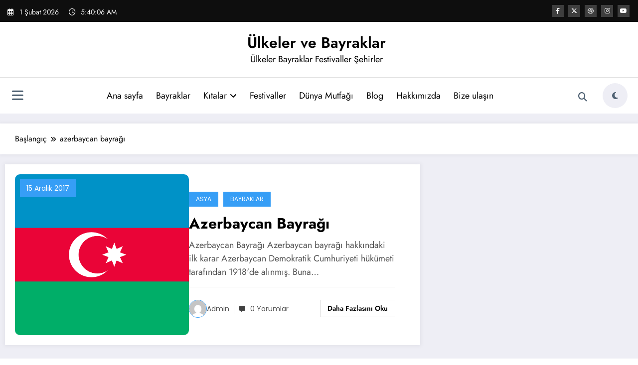

--- FILE ---
content_type: text/html; charset=utf-8
request_url: https://www.google.com/recaptcha/api2/aframe
body_size: 267
content:
<!DOCTYPE HTML><html><head><meta http-equiv="content-type" content="text/html; charset=UTF-8"></head><body><script nonce="LX48Ii9lYaF4daOKgND0YA">/** Anti-fraud and anti-abuse applications only. See google.com/recaptcha */ try{var clients={'sodar':'https://pagead2.googlesyndication.com/pagead/sodar?'};window.addEventListener("message",function(a){try{if(a.source===window.parent){var b=JSON.parse(a.data);var c=clients[b['id']];if(c){var d=document.createElement('img');d.src=c+b['params']+'&rc='+(localStorage.getItem("rc::a")?sessionStorage.getItem("rc::b"):"");window.document.body.appendChild(d);sessionStorage.setItem("rc::e",parseInt(sessionStorage.getItem("rc::e")||0)+1);localStorage.setItem("rc::h",'1769924405756');}}}catch(b){}});window.parent.postMessage("_grecaptcha_ready", "*");}catch(b){}</script></body></html>